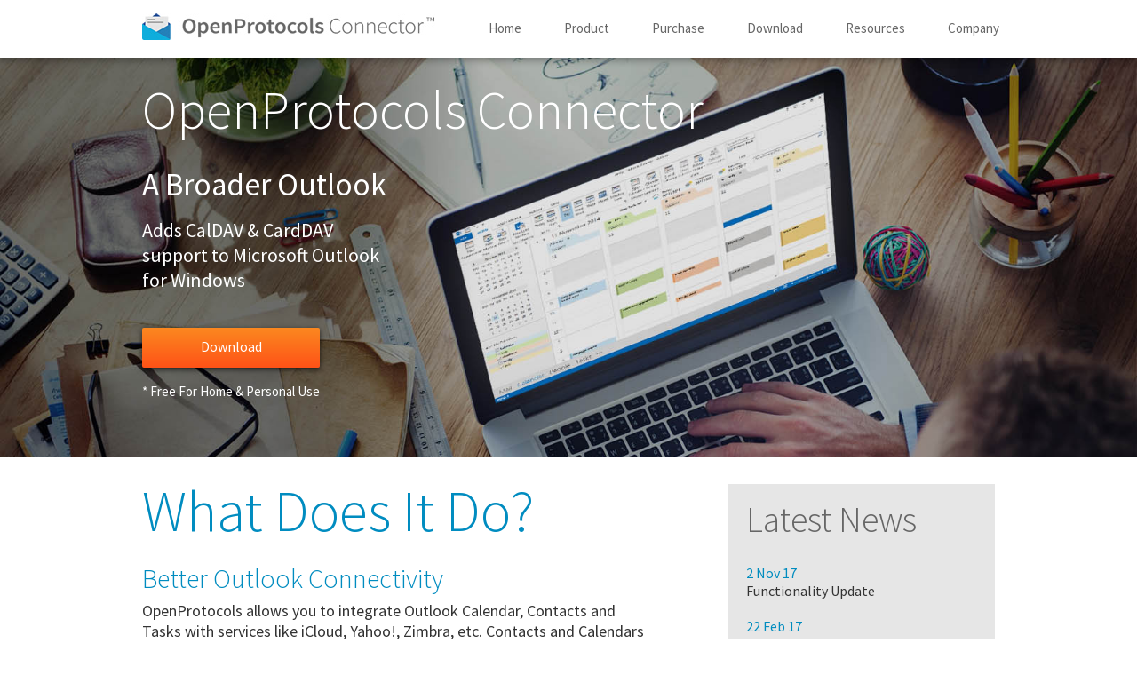

--- FILE ---
content_type: text/html; charset=utf-8
request_url: http://arpdev.com/
body_size: 22029
content:

<!DOCTYPE html>
<html>

    
<head>
    <meta charset="UTF-8">
    <meta name="viewport" content="width=1050" />
	<script src="//ajax.googleapis.com/ajax/libs/jquery/1.11.1/jquery.min.js"></script>
	<link rel="stylesheet" href="/css/main.css" />
	<link rel='stylesheet' type='text/css' href='//fonts.googleapis.com/css?family=Source+Sans+Pro:300,400,600'>
    <link rel="canonical" href="http://www.arpdev.com"/>

    
    <meta name="keywords" content="Microsoft Outloook, CalDAV, CardDAV, Connector, Contacts, Calendar" />
    
    <title>CardDAV & CalDAV Outlook Plugin | OpenProtocols Connector</title>
    
        <meta name="description" content="OpenProtocols Connector – CalDAV & CardDAV Outlook plugin for a broader Outlook. Integrate multiple email clients, calendars, appointments & contacts in 1 place. Free download now." />
    
	<!-- Mobile Site Detection -->
	<link rel="alternate" media="only screen and (max-width: 640px)" href="http://m.arpdev.com">
	<link rel="alternate" media="handheld" href="http://m.arpdev.com" />
	<script type="text/javascript">
	    (function (a, b) { if (/(android|bb\d+|meego).+mobile|avantgo|bada\/|blackberry|blazer|compal|elaine|fennec|hiptop|iemobile|ip(hone|od)|iris|kindle|lge |maemo|midp|mmp|mobile.+firefox|netfront|opera m(ob|in)i|palm( os)?|phone|p(ixi|re)\/|plucker|pocket|psp|series(4|6)0|symbian|treo|up\.(browser|link)|vodafone|wap|windows ce|xda|xiino/i.test(a) || /1207|6310|6590|3gso|4thp|50[1-6]i|770s|802s|a wa|abac|ac(er|oo|s\-)|ai(ko|rn)|al(av|ca|co)|amoi|an(ex|ny|yw)|aptu|ar(ch|go)|as(te|us)|attw|au(di|\-m|r |s )|avan|be(ck|ll|nq)|bi(lb|rd)|bl(ac|az)|br(e|v)w|bumb|bw\-(n|u)|c55\/|capi|ccwa|cdm\-|cell|chtm|cldc|cmd\-|co(mp|nd)|craw|da(it|ll|ng)|dbte|dc\-s|devi|dica|dmob|do(c|p)o|ds(12|\-d)|el(49|ai)|em(l2|ul)|er(ic|k0)|esl8|ez([4-7]0|os|wa|ze)|fetc|fly(\-|_)|g1 u|g560|gene|gf\-5|g\-mo|go(\.w|od)|gr(ad|un)|haie|hcit|hd\-(m|p|t)|hei\-|hi(pt|ta)|hp( i|ip)|hs\-c|ht(c(\-| |_|a|g|p|s|t)|tp)|hu(aw|tc)|i\-(20|go|ma)|i230|iac( |\-|\/)|ibro|idea|ig01|ikom|im1k|inno|ipaq|iris|ja(t|v)a|jbro|jemu|jigs|kddi|keji|kgt( |\/)|klon|kpt |kwc\-|kyo(c|k)|le(no|xi)|lg( g|\/(k|l|u)|50|54|\-[a-w])|libw|lynx|m1\-w|m3ga|m50\/|ma(te|ui|xo)|mc(01|21|ca)|m\-cr|me(rc|ri)|mi(o8|oa|ts)|mmef|mo(01|02|bi|de|do|t(\-| |o|v)|zz)|mt(50|p1|v )|mwbp|mywa|n10[0-2]|n20[2-3]|n30(0|2)|n50(0|2|5)|n7(0(0|1)|10)|ne((c|m)\-|on|tf|wf|wg|wt)|nok(6|i)|nzph|o2im|op(ti|wv)|oran|owg1|p800|pan(a|d|t)|pdxg|pg(13|\-([1-8]|c))|phil|pire|pl(ay|uc)|pn\-2|po(ck|rt|se)|prox|psio|pt\-g|qa\-a|qc(07|12|21|32|60|\-[2-7]|i\-)|qtek|r380|r600|raks|rim9|ro(ve|zo)|s55\/|sa(ge|ma|mm|ms|ny|va)|sc(01|h\-|oo|p\-)|sdk\/|se(c(\-|0|1)|47|mc|nd|ri)|sgh\-|shar|sie(\-|m)|sk\-0|sl(45|id)|sm(al|ar|b3|it|t5)|so(ft|ny)|sp(01|h\-|v\-|v )|sy(01|mb)|t2(18|50)|t6(00|10|18)|ta(gt|lk)|tcl\-|tdg\-|tel(i|m)|tim\-|t\-mo|to(pl|sh)|ts(70|m\-|m3|m5)|tx\-9|up(\.b|g1|si)|utst|v400|v750|veri|vi(rg|te)|vk(40|5[0-3]|\-v)|vm40|voda|vulc|vx(52|53|60|61|70|80|81|83|85|98)|w3c(\-| )|webc|whit|wi(g |nc|nw)|wmlb|wonu|x700|yas\-|your|zeto|zte\-/i.test(a.substr(0, 4))) window.location = b })(navigator.userAgent || navigator.vendor || window.opera, 'http://m.arpdev.com');
	</script>
    

	<!-- JQuery Menu Slider (Superfish) plugin -->
	<script type="text/javascript" src="/scripts/superfish.js"></script>

    
    <!-- Fancybox Lightbox -->
    <script type="text/javascript" src="/scripts/fancybox_v2/jquery.fancybox.pack.js"></script>
    <link rel="stylesheet" type="text/css" href="/scripts/fancybox_v2/jquery.fancybox.css" media="screen" />
    
    <!-- Parallax Scrolling Plugin -->
    <script src="scripts/parallax.min.js"></script>
    

	
<!-- Google tag (gtag.js) -->
<script async src="https://www.googletagmanager.com/gtag/js?id=G-N41LTQLQVP"></script>
<script>
  window.dataLayer = window.dataLayer || [];
  function gtag(){dataLayer.push(arguments);}
  gtag('js', new Date());

  gtag('config', 'G-N41LTQLQVP');
</script>



    <script type="text/javascript">
        $(document).ready(function () {
            //JQuery Menu Slider Pluging Setup
            $('ul.topNav_menu').superfish({
                cssArrows: false,
                animation: { height: 'show' },
                animationOut: { height: 'hide' }
            });
    
            //Lightbox Setup
            $(".lightbox_img").fancybox({
                padding: 10,
                autoScale: false,
                titlePosition: 'outside',
                overlayColor: '#000',
                overlayOpacity: 0.7,
                transitionIn: 'fade',
                transitionOut: 'fade',
                openEffect: 'fade',
                prevEffect: 'fade',
                nextEffect: 'fade'
            });
            $(".lightbox_flv").fancybox({
                padding: 10,
                width: 640,
                height: 480,
                autoScale: false,
                titlePosition: 'outside',
                overlayColor: '#000',
                overlayOpacity: 0.7,
                transitionIn: 'fade',
                transitionOut: 'fade',
                type: 'swf',
                swf: { 'wmode': 'transparent', 'allowfullscreen': 'true' }
            });
            $(".lightbox_youtube").click(function () {
                $.fancybox({
                    padding: 10,
                    width: 640,
                    height: 480,
                    autoScale: false,
                    titlePosition: 'outside',
                    overlayColor: '#000',
                    overlayOpacity: 0.7,
                    transitionIn: 'fade',
                    transitionOut: 'fade',
                    href: this.href.replace(new RegExp("watch\\?v=", "i"), 'v/'),
                    type: 'iframe',
                    swf: { 'wmode': 'transparent', 'allowfullscreen': 'true' }
                });
                return false;
            });
    
        });
	</script>

</head>

<body>
    
<div class="site_top_shell">
    <div class="site_top_shell_inner">
        <div class="site_top site_width">
            <div class="site_top_logo" onclick="location.href='/default.aspx'"><span>CalDAV and CardDAV for Microsoft Outlook</span></div>
            <div class="site_top_nav">
                <ul class="topNav_menu">
                    <li><a href="/default.aspx">Home</a></li>
                    <li><a href="/product.aspx">Product</a>
                        <ul class="topNav_dropDown">
                            <li><a href="/product.aspx">Features</a></li>
                            <li><a href="/technical.aspx">Technical</a></li>
                            <li><a href="/gallery.aspx">Gallery</a></li>
                        </ul>
                    </li>
                    <li><a href="/pricing.aspx">Purchase</a></li>
                    <li><a href="/download.aspx">Download</a></li>
                    <li><a href="/resources.aspx">Resources</a>
                        <ul class="topNav_dropDown" style="width:190px;">
                            <li><a href="/resources.aspx">Documentation</a></li>
                            <li><a href="/faq.aspx">FAQ</a></li>
                            <li><a href="/kb">Knowledge Base</a></li>
                            <li><a href="/CalDAV_CardDAV_library.aspx">CalDAV/CardDAV Library</a></li>
                        </ul>
                    </li>
                    <li style="margin-right:0"><a href="/company.aspx">Company</a>
                        <ul class="topNav_dropDown">
                            <li><a href="/company.aspx">Contact Us</a></li>
                            <li><a href="/feedback.aspx">Feedback</a></li>
                        </ul>
                    </li>
                </ul>
            </div>
        </div>
    </div>
</div>

    <div class="site_banner">
        
        <div class="site_banner_inner home01 parallax-window" data-parallax="scroll" data-speed="0.8" data-image-src="images/home_banner01.jpg" data-position="0">
            <div class="site_banner_body site_width">
                <h1>OpenProtocols Connector</h1>
                <!--<h2 class="top">For Microsoft Outlook&reg;</h2>-->

                <h2 style="font-size:35px;font-weight:400;margin:40px 0 20px 0">A Broader Outlook</h2>
                
                <div class="site_banner_text" style="margin-top:10px;">
                    Adds CalDAV &amp; CardDAV <br />
                    support to Microsoft Outlook <br />
                    for Windows
                    <!-- Access all your mail, contacts, calendar, tasks and files from one central location. -->
                </div>
                
                <a class="bttn orange" href="download.aspx">Download</a>
                
                <div class="footnote">
                    * Free For Home &amp; Personal Use
                </div>
            </div>
        </div>
    </div>

    <div class="site_body_shell">
        
        <div class="site_body site_width" style="padding-bottom:0">
            <div class="body_content_left w600">
                <h2 class="top">What Does It Do?</h2>
                <h5>Better Outlook Connectivity</h5>
                OpenProtocols allows you to integrate Outlook Calendar, Contacts and Tasks with services like iCloud, Yahoo!, Zimbra, etc. 
                Contacts and Calendars can be accessed on your mobile phone or tablet device - and any changes made to these items are not updated in real time. 
                Without OpenProtocols, they are stored only on your local computer (not the messaging service/cloud). 

                <h5>Increased Functionality</h5>
                The OpenProtocols connector unlocks functionality in Outlook allowing integrated scheduling with a wider array of cloud service providers. It also provides additional 
                features like Notes, Free/Busy and Global Address List support.

                <h5>More Features</h5>
                It uses open protocols (like CalDAV and CardDAV) to talk to most leading email servers, and can provide the highest level of Outlook integration.
            </div>

            <div class="body_content_right latestnews">
                <h3>Latest News</h3>
                <span>2 Nov 17</span><br />
                <a class="news" href="/docs/OPReleaseNotes.txt" target="_blank">Functionality Update</a><br /><br />
                <span>22 Feb 17</span><br />
                <a class="news" href="/docs/OPReleaseNotes.txt" target="_blank">Functionality Update</a><br /><br />
                <span>09 Mar 16</span><br />
                <a class="news" href="/docs/OPReleaseNotes.txt" target="_blank">Functionality Update</a><br /><br />
                <span>28 Jan 16</span><br />
                <a class="news" href="/docs/OPReleaseNotes.txt" target="_blank">Minor Release/Update</a><br /><br />
                <span>07 Oct 15</span><br />
                <a class="news" href="/download.aspx" target="_blank">New Beta Available</a><br /><br />
                <span>15 Jul 15</span><br />
                <a class="news" href="/docs/OPReleaseNotes.txt" target="_blank">Minor Release/Update</a><br /><br />
                <span>18 May 15</span><br />
                <a class="news" href="/docs/OPReleaseNotes.txt" target="_blank">Minor Release/Update</a><br /><br />
              
                <!--<a href="" target="_blank" style="float:right;">view all</a>-->
            </div>

            <!--
            <div class="body_content_center" style="float:left;margin-top:50px;">
                <img src="images/home_vendors.jpg" alt="An Outlook plugin that uses open protocols like CalDAV, CardDAV to provide the highest level of Outlook integration." />
            </div>
            -->
        </div>
    </div>

    <div class="site_body_shell">
        <div class="site_body site_width">
            <h4 style="margin:0 0 50px 0;">Compatible Messaging Platforms</h4>
            <ul class="home_platforms">
                <li class="icloud"><a href="technical.aspx#" title="Apple iCloud">Apple iCloud</a></li>
                <li class="atmail"><a href="technical.aspx#PlatformCompatibility" title="Atmail">Atmail</a></li>
                <li class="fastmail"><a href="technical.aspx#PlatformCompatibility" title="FastMail">FastMail</a></li>
                <li class="fruux"><a href="technical.aspx#PlatformCompatibility" title="Fruux">Fruux</a></li>
                <li class="haystack"><a href="technical.aspx#PlatformCompatibility" title="Haystack">Haystack</a></li>
                <li class="icewarp"><a href="technical.aspx#PlatformCompatibility" title="IceWarp">IceWarp</a></li>
                <li class="kerio"><a href="technical.aspx#PlatformCompatibility" title="Kerio">Kerio</a></li>
                <li class="me"><a href="technical.aspx#PlatformCompatibility" title="MailEnable">MailEnable</a></li>
                <li class="mdaemon"><a href="technical.aspx#PlatformCompatibility" title="MDaemon">MDaemon</a></li>
                <li class="oracle"><a href="technical.aspx#PlatformCompatibility" title="Oracle">Oracle</a></li>
                <li class="owncloud"><a href="technical.aspx#PlatformCompatibility" title="OwnCloud">OwnCloud</a></li>
                <li class="radicale"><a href="technical.aspx#PlatformCompatibility" title="Radicale">Radicale</a></li>
                <li class="smartermail"><a href="technical.aspx#PlatformCompatibility" title="SmarterMail">SmarterMail</a></li>
                <li class="synology"><a href="technical.aspx#PlatformCompatibility" title="Synology">Synology</a></li>
                <li class="yahoo"><a href="technical.aspx#PlatformCompatibility" title="Yahoo!">Yahoo!</a></li>
                <li class="zimbra"><a href="technical.aspx#PlatformCompatibility" title="Zimbra">Zimbra</a></li>
            </ul>

            <a class="bttn orange center" href="technical.aspx#PlatformCompatibility" style="width:350px;">Learn More on Platform Compatibility</a>

            <br />
        </div>
    </div>

    <div class="site_body_shell blue">
        <div class="site_body site_width">
            <h2 class="top">Connect Outlook to More Platforms</h2>

            <div class="body_content_left img">
                <a class="lightbox_img home_outlook_accs thmb noborder" href="./images/home_screen_outlook_accs.jpg" title="Outlook&reg; - Side by Side Mail Accounts"></a>
            </div>
            <div class="body_content_right w450">
                The powerful features of Outlook&reg; (integrated Calendar, Contacts, Notes, Tasks, Free/Busy, etc) are available under 
                a single message store that is actually stored on the email server/cloud).
                <br /><br />
                Display your multiple email accounts side-by-side, 
                and you can even <a href="#draganddrop">drag-and-drop files</a> between your accounts.
                
            </div>
        </div>
    </div>

    <div class="site_banner">
        <div class="site_banner_inner home02 parallax-window" data-parallax="scroll" data-speed="0.8" data-image-src="images/home_banner02.jpg" data-position="0">
            <div class="site_banner_body site_width">
                <h2>Highest Level of<br />Outlook&reg; Integration</h2>
                <div class="site_banner_text">
                    <ul>
                        <li>Collaboration items appear under messaging data</li>
                        <li>Drag-and-drop items between mail server platforms</li>
                        <li>Real-time updates of items</li>
                    </ul>
                </div>
                <a class="bttn" href="product.aspx">Learn More</a>
            </div>
        </div>
    </div>
    
    <div class="site_body_shell">
        
        <div class="site_body site_width" id="draganddrop">
            <h2 class="top">Drag &amp; Drop Between Your Accounts</h2>
            
            <div class="body_content_left w450">
                OpenProtocols Connector allows simple drag and drop of items between email systems, with updates being immediate (rather than relying on partial 
                solutions like Outlook&reg; synchronisation add-ins). 
                <br /><br />
                It is a revolution for those people who want to freely be able to migrate data between 
                different messaging and collaboration platforms.
            </div>

            <div class="body_content_right img">
                <a class="lightbox_img home_drag_drop thmb noborder" href="./images/home_screen_outlook_dragndrop.jpg" title="Outlook&reg; - Drag &amp; Drop Between Accounts"></a>
            </div>
        </div>
    </div>

    <div class="site_body_shell green">
        <div class="site_body site_width">
            
            <h2 class="top">Appointment Scheduling &amp; Invites</h2>
            

            <div class="body_content_left drag_drop">
                <a class="lightbox_img home_scheduling thmb noborder" href="./images/home_screen_outlook_scheduling.png" title="Outlook&reg; - Side By Side Calendaring"></a>
            </div>
            <div class="body_content_right w400">
                Calendaring integration is one important advantage of a MAPI solution. You can schedule a meeting with others in the office, and they will 
                receive an invitation in their inbox. They then have the option to deny your invitation, suggest another time that suits them better, or 
                accept. You can then track the responses of the participants you sent invitations to.
                <br /><br />
            </div>
        </div>
    </div>

    <div class="site_body_shell">
        <div class="site_body site_width">
            <h2 class="top">Free &amp; Busy Status</h2>
            When scheduling a meeting with a group of people, it can be difficult to find a time that works for everyone, but the MAPI solution 
            makes it as easy as possible. 
            <br /><br />
            OpenProtocols Connector can communicate with Outlook&reg; to present to you a view of the free and busy status of all the attendees, so 
            you can find a time slot where everyone is free, without having to go through the tedious, frustrating and lengthy process of sending 
            out the invitations, waiting for the responses, suggesting alternative times, and rescheduling repeatedly.
            <br /><br />
        </div>
    </div>

    <div class="site_body_shell lightgrey">
        <div class="site_body site_width cta">
            <h3 class="top">Try It Out</h3>
            Download and try the OpenProtocols Connector now!
            <br /><br />
            <h4 class="bttn_heading"><a class="bttn orange" href="download.aspx">Download</a></h4>
            <h4 class="bttn_heading"><a class="bttn" href="technical.aspx#PlatformCompatibility">Technical</a></h4>
            <h4 class="bttn_heading"><a class="bttn" href="faq.aspx">FAQ</a></h4>
            <br /><br />
            
            <div class="foot_note">
                <b>*</b> Microsoft, Outlook, Exchange and Windows are either registered trademarks or trademarks of Microsoft Corporation <br />
                in the United States and/or other countries.
                <br />
            </div>
        </div>
    </div>

    
<div class="site_foot_shell">
    <div class="site_foot site_width">

        <div class="site_foot_top">
            <div class="site_foot_nav">
                <ul>
                    <li><a href="/default.aspx">Home</a></li>
                    <li><a href="/product.aspx">Product</a></li>
                    <li><a href="/pricing.aspx">Pricing</a></li>
                    <li><a href="/download.aspx">Download</a></li>
                    <li><a href="/resources.aspx">Support</a></li>
                    <li><a href="/company.aspx">Company</a></li>
                </ul>
            </div>
            <div class="site_foot_follow">
                <!--
                <a class="foot_follow linkedin" title="LinkedIn" href="http://www.linkedin.com/company/arpdev?trk=copro_tab" target="_blank"><span>LinkedIn</span></a>
                <a class="foot_follow rss" title="RSS" href="http://www.arpdev.com/rss/" target="_blank"><span>RSS</span></a>
                <a class="foot_follow twitter" title="Twitter" href="http://twitter.com/arpdev" target="_blank"><span>Twitter</span></a>
                -->
                <a class="foot_follow blogger" title="Blogger" href="http://carddav-caldav-eas-syncml.blogspot.com/" target="_blank"><span>Blogger</span></a>
                <a class="foot_follow linkedin" title="LinkedIn" href="https://www.linkedin.com/company/arpdev-pty-ltd" target="_blank"><span>LinkedIn</span></a>
                <a class="foot_follow googleplus" title="Google+" href="https://plus.google.com/u/0/104009296278251390568/posts" target="_blank"><span>Google+</span></a>
                <a class="foot_follow twitter" title="Twitter" href="http://twitter.com/arpdev" target="_blank"><span>Twitter</span></a>
            </div>
        </div>
        <div class="site_foot_bot">
            <div class="site_foot_logo"></div>
            <div class="site_foot_copyright">
                <a href="/disclaimer.aspx">Disclaimer</a> &nbsp;&nbsp;|&nbsp;&nbsp; 
                <a href="/privacy.aspx">Privacy</a> &nbsp;&nbsp;|&nbsp;&nbsp;
                <a href="/refund_policy.aspx">Refund Policy</a> &nbsp;&nbsp;|&nbsp;&nbsp;
                &copy; 2017 ARPDev Pty. Ltd.
            </div>
        </div>
    </div>
</div>

</body>
</html>

--- FILE ---
content_type: text/css
request_url: http://arpdev.com/css/main.css
body_size: 34284
content:
@charset "utf-8";
/* CSS Document */

body, html              {width:100%;height:100%;margin:0;padding:0;font-family:'Source Sans Pro', sans-serif;font-size:18px;color:#333;}
h1, h2                  {margin:0;padding:0;margin-bottom:30px;line-height:95%;}
h3, h4, h5              {margin:0;padding:0;margin-bottom:30px;line-height:100%;}
h1                      {font-size:65px;font-weight:300;color:#008CC0;}
h2                      {font-size:65px;font-weight:300;color:#008CC0;margin-top:40px;}
h3                      {font-size:50px;font-weight:300;color:#008CC0;margin-top:40px;}
h4                      {font-size:40px;font-weight:300;color:#008CC0;margin-top:40px;}
h5                      {font-size:30px;font-weight:300;color:#008CC0;margin-top:40px;margin:20px 0 10px 0;}
h1.top, h2.top, h3.top, h4.top, h5.top {margin-top:0;}
h1.green, h2.green, h3.green, h4.green      {color:#657900 !important;}
h1.yellow, h2.yellow, h3.yellow, h4.yellow  {color:#E0B91E !important;}
h1.orange, h2.orange, h3.orange, h4.orange  {color:#FB8820 !important;}

a, a:visited            {text-decoration:none;color:#008CC0;}
a:hover                 {text-decoration:none;color:#89CAE2;}
p                       {margin:0;padding:0;line-height:130%;-webkit-margin-before:0px;-webkit-margin-after:0px;margin-bottom:28px !important;font-size:18px !important;}

div, input, textarea, img, .bttn  {box-sizing:border-box;-moz-box-sizing:border-box;-webkit-box-sizing:border-box;-webkit-text-size-adjust:100%;-moz-text-size-adjust:100%;-ms-text-size-adjust:100%;text-size-adjust:100%;}

input, textarea, select {width:100%;font-family:'Source Sans Pro', sans-serif;font-size:15px;margin:0;padding:0;padding:10px;background:#F0F0F0;border:1px solid #969696;color:#666;}
form:focus, input:focus, textarea:focus, select:focus {outline:none;background:#FFFCF2;}
select                  {}
textarea                {}
input[type="radio"]     {width:16px;vertical-align:middle;margin:3px 8px 3px 0;background:none;border:0;}
input[type="checkbox"]  {width:16px;vertical-align:middle;margin:2px 8px 3px 0;background:none;border:0;}
label                   {display:block;}
label.clickable         {cursor:pointer;}

ul, ol                  {margin:0;padding:0;margin-left:60px;}
ul li                   {margin:0;padding:0;padding:5px 0;list-style-type:circle;}
ol li                   {margin:0;padding:0;padding:5px 0px;list-style-type:decimal;}

.hr                     {width:100%;border-bottom:1px solid #ccc;margin:20px 0;}

.faq                    {margin-left:0;}
.faq li                 {list-style-type:none;padding:0 0 20px 35px}
.faq li.Q               {background:url(../images/icon_q.png) no-repeat 0 1px;color:#008CBF;font-weight:600;}
.faq li.A               {background:url(../images/icon_a.png) no-repeat 0 1px;}
.faq li h2              {margin:0;padding:0;font-size:18px;font-weight:600;color:#008CBF;padding:3px 0;}

.site_width             {width:1000px;margin-left:auto;margin-right:auto;padding:0 20px;}
.site_top_shell         {width:100%;min-width:1000px;height:65px;background:#fff;}
.site_top_shell_inner   {width:100%;min-width:1000px;height:65px;background:#fff;position:absolute;top:0;z-index:10000;
                         box-shadow:0 3px 8px rgba(0,0,0,.3);-webkit-box-shadow:0 3px 8px rgba(0,0,0,.3);-moz-box-shadow:0 3px 8px rgba(0,0,0,.3);
                        }
.site_top_logo          {float:left;width:330px;height:30px;background:url(../images/top_logo.jpg) no-repeat;margin-top:15px;cursor:pointer;}
.site_top_logo span     {position:absolute;top:-1000px;font-size:0;}

.site_top_nav           {float:left;width:630px;height:65px;text-align:right;}

/*lvl 1*/
.topNav_menu            {position:relative;list-style-type:none;font-size:15px;color:#666;height:65px;white-space:nowrap;overflow:visible !important;z-index:20001;}
.topNav_menu li         {position:relative;display:inline-block;height:65px;margin-right:45px;overflow:visible !important;}
.topNav_menu > li       {display:inline;}
.topNav_menu a,         .topNav_menu a:visited {text-decoration:none;color:#666;display:inline-block;padding-top:22px;height:43px;transition:color .3s;-webkit-transition:color .3s;-moz-transition:color .3s;color:#666;}
.topNav_menu a:hover    {text-decoration:none;transition:color .3s;-webkit-transition:color .3s;-moz-transition:color .3s;color:#008CC1;}

/*lvl 2*/
.topNav_dropDown        {position:absolute;left:0;padding:0;margin:0;width:170px;background:#fff;margin-left:-20px;text-align:left;white-space:nowrap;z-index:2002;display:none;
                         box-shadow:0 6px 8px rgba(0,0,0,.3);-webkit-box-shadow:0 6px 8px rgba(0,0,0,.3);-moz-box-shadow:0 6px 8px rgba(0,0,0,.3);}
.topNav_dropDown li     {padding:0;margin:0;display:block !important;height:auto !important;margin-right:0;}
.topNav_dropDown a,     .topNav_dropDown a:visited {display:block !important;height:auto !important;padding:10px 20px 10px 20px;text-decoration:none;}
.topNav_dropDown a:hover {text-decoration:none;color:#666;background:#FFDC73;}
.topNav_menu > li:last-child > .topNav_dropDown {right:0 !important;left:auto !important;}


.site_foot_shell                {width:100%;min-width:1000px;height:280px;background:#fff;z-index:10000;
                                 box-shadow:0 -3px 8px rgba(0,0,0,.3);-webkit-box-shadow:0 -3px 8px rgba(0,0,0,.3);-moz-box-shadow:0 -3px 8px rgba(0,0,0,.3);
                                }
.site_foot                      {}
.site_foot_top                  {width:100%;height:200px;}
.site_foot_bot                  {width:100%;height:80px;}
.site_foot_nav                  {float:left;width:740px;height:100px;font-size:18px;margin-top:22px;}
.site_foot_nav ul               {margin:0;padding:0;list-style-type:none;color:#666;width:100%;height:65px;}
.site_foot_nav li               {display:inline-block;height:65px;margin-right:50px;}
.site_foot_nav li a,            .site_foot_nav li a:visited {text-decoration:none;display:block;padding-top:22px;height:43px;color:#666;
                                 transition:color .3s;
                                 -webkit-transition:color .3s;
                                 -moz-transition:color .3s;
                                 color:#666;
                                }
.site_foot_nav li a:hover       {text-decoration:none;color:#008CC1;
                                 transition:color .3s;
                                 -webkit-transition:color .3s;
                                 -moz-transition:color .3s;
                                 color:#008CC1;
                                }
.site_foot_follow               {float:left;width:220px;height:100px;margin-top:50px;}
.site_foot_logo                 {float:left;width:470px;height:50px;background:url(../images/foot_logo.jpg) no-repeat;}
.site_foot_copyright            {float:right;width:490px;height:50px;text-align:right;font-size:13px;margin-top:22px;}
.site_foot_copyright a,         .site_foot_copyright a:visited {text-decoration:none;color:#333;}
.site_foot_copyright a:hover    {text-decoration:none;color:#008CC0;}
.foot_follow                    {float:right;width:30px;height:30px;margin-left:20px;background:url(../images/foot_follow.png) no-repeat;overflow:hidden;}
.foot_follow span               {position:absolute;right:10000px;font-size:0;}
.foot_follow.googleplus         {background-position:-90px 0;}
.foot_follow.googleplus:hover   {background-position:-90px -30px;}
.foot_follow.linkedin           {background-position:-60px 0;}
.foot_follow.linkedin:hover     {background-position:-60px -30px;}
.foot_follow.rss                {background-position:-30px 0;}
.foot_follow.rss:hover          {background-position:-30px -30px;}
.foot_follow.twitter            {background-position:0 0;}
.foot_follow.twitter:hover      {background-position:0 -30px;}
.foot_follow.blogger            {background-position:-120px 0;}
.foot_follow.blogger:hover      {background-position:-120px -30px;}

.site_banner        {width:100%;min-width:1000px;height:450px;overflow:hidden;}
.site_banner_inner  {width:100%;height:100%;}
.site_banner_body   {height:420px;font-size:22px;padding-top:30px;}
.site_banner_text   {width:300px;margin:30px 0 40px 0;}
.site_banner .footnote {font-size:15px;margin-top:10px;color:#fff !important;}
.site_banner h1     {font-size:60px;font-weight:300;color:#fff;margin-top:0;margin-bottom:10px;}
.site_banner h2     {font-size:60px;font-weight:300;color:#fff;margin-top:0;margin-bottom:10px;}
.site_banner.home02 {background:url(../images/home_banner02.jpg) no-repeat;color:#fff;}
.site_banner.home01 .site_banner_body {padding-top:50px;}
.site_banner ul     {margin-left:24px;}
.site_banner_inner.home02 h2    {line-height:100%;}
.site_banner_inner.home02 .site_banner_text {width:550px;}

.site_body_shell            {max-height:100000px;min-width:1000px;}
.site_body_shell.blue       {background:#008CC0;color:#fff;}
.site_body_shell.green      {background:#657900;color:#fff;}
.site_body_shell.lightgrey  {background:#E6E6E6;}
.site_body_shell.yellow     {background:#FFDC73;}
.site_body_shell.orange     {background:#F2B04B;color:#000;}
.site_body_shell.blue h1,   .site_body_shell.blue h2, .site_body_shell.blue h3, .site_body_shell.green h1, .site_body_shell.green h2, .site_body_shell.green h3 {color:#fff;}
.site_body_shell.orange h1, .site_body_shell.orange h2, .site_body_shell.orange h3 {color:#000;}
.site_body_shell.green h3   {color:#DFB81E !important;}
.site_body_shell.blue a,    .site_body_shell.blue a:visited, .site_body_shell .anchor {color:#F2B04B;}
.site_body_shell.blue a:hover, .site_body_shell .anchor:hover {color:#FFDC73;}
.site_body                  {padding-top:30px;padding-bottom:40px;}
.site_body.min_height       {min-height:650px;}
.site_body:before,          .site_body:after {content:"";display:table;}
.site_body:after            {clear:both;}
.body_content_left          {float:left;margin:0 60px 30px 0;}
.body_content_right         {float:left;margin:0 0 30px 0;}
.body_content_center        {width:100%;margin:0 0 30px 0;text-align:center;}
.site_body img              {transition:opacity .3s ease-out;-webkit-transition:opacity .3s ease-out;-moz-transition:opacity .3s ease-out;opacity:1;-moz-opacity:1;-webkit-opacity:1;-khtml-opacity:1;}
.site_body img:hover        {transition:opacity .3s ease-out;-webkit-transition:opacity .3s ease-out;-moz-transition:opacity .3s ease-out;opacity:.8;-moz-opacity:.8;-webkit-opacity:.8;-khtml-opacity:.8;}

.img                        {width:450px;height:286px;}
.w450                       {width:440px;}
.w400                       {width:400px;}
.w600                       {width:580px;margin-right:80px;}
.latestnews                 {width:300px;min-height:300px;background:#E6E6E6;font-size:16px;color:#333;padding:20px;}
.latestnews h3              {font-size:40px;color:#666;margin:0 0 30px 0;}
.latestnews span            {color:#008CBF;}
.latestnews .news           {color:#333;}
.latestnews .news:hover     {color:#008CBF;}
.cta                        {text-align:center;padding-bottom:70px;}
.cta h3                     {font-size:65px;font-weight:300;}
.drag_drop                  {width:500px;height:292px;}
.clear                      {clear:both;}
.center                     {text-align:center;}
.container_center           {width:100%;text-align:center;}
.link                       {transition:opacity .3s ease-out;-webkit-transition:opacity .3s ease-out;-moz-transition:opacity .3s ease-out;opacity:1;-moz-opacity:1;-webkit-opacity:1;-khtml-opacity:1;cursor:pointer;}
.link:hover                 {transition:opacity .3s ease-out;-webkit-transition:opacity .3s ease-out;-moz-transition:opacity .3s ease-out;opacity:0.5;-moz-opacity:0.5;-webkit-opacity:0.7;-khtml-opacity:0.5;}
span.anchor                 {cursor:pointer;color:#008CC0;}

.bttn                       {display:inline-block;text-decoration:none;text-align:center;min-width:200px;height:45px;font-size:16px !important;padding:11px 40px;margin:0 7px 7px 0;color:#fff !important;cursor:pointer;
                             border-radius:2px;-webkit-border-radius:2px;-moz-border-radius:2px;
                             box-shadow:0px 2px 6px 0px rgba(0,0,0,0.7);-webkit-box-shadow:0px 2px 6px 0px rgba(0,0,0,0.7);-moz-box-shadow:0px 2px 6px 0px rgba(0,0,0,0.7);
                             transition:opacity .3s ease-out;
                             -webkit-transition:opacity .3s ease-out;
                             -moz-transition:opacity .3s ease-out;
                             opacity:1;-moz-opacity:1;-webkit-opacity:1;-khtml-opacity:1;
                             background:linear-gradient(top, #0099D2, #007AA8); /* W3C */
                             background:-moz-linear-gradient(top, #0099D2, #007AA8); /* FF3.6+ */
                             background:-webkit-linear-gradient(top, #0099D2, #007AA8); /* Chrome10+,Safari5.1+ */
                             background:-webkit-gradient(linear, 0% 0%, 0% 100%, from(#0099D2), to(#007AA8)); /* Chrome,Safari4+ */
                             background:-ms-linear-gradient(top, #0099D2, #007AA8); /* IE10+ */
                             background:-o-linear-gradient(top, #0099D2, #007AA8); /* Opera 11.10+ */
                             filter:progid:DXImageTransform.Microsoft.gradient(startColorstr='#0099D2', endColorstr='#007AA8', GradientType=0); /* IE7-9 */
                             _background:#007AA8; /* IE 6 */
                            }
.bttn:hover                 {color:#fff !important;
                             text-decoration:none;
                             transition:opacity .3s ease-out;
                             -webkit-transition:opacity .3s ease-out;
                             -moz-transition:opacity .3s ease-out;
                             opacity:0.7;-moz-opacity:0.7;-webkit-opacity:0.7;-khtml-opacity:0.7;
                            }
.bttn.small                 {font-size:13px !important;height:41px;min-width:100px;padding:11px 20px 9px 20px;margin:5px;}
.bttn.center                {display:block;margin:auto;width:200px;}
.bttn.orange                {color:#fff !important;
                             background:linear-gradient(top, #FB8820, #FF5217); /* W3C */
                             background:-moz-linear-gradient(top, #FB8820, #FF5217); /* FF3.6+ */
                             background:-webkit-linear-gradient(top, #FB8820, #FF5217); /* Chrome10+,Safari5.1+ */
                             background:-webkit-gradient(linear, 0% 0%, 0% 100%, from(#FB8820), to(#FF5217)); /* Chrome,Safari4+ */
                             background:-ms-linear-gradient(top, #FB8820, #FF5217); /* IE10+ */
                             background:-o-linear-gradient(top, #FB8820, #FF5217); /* Opera 11.10+ */
                             filter:progid:DXImageTransform.Microsoft.gradient(startColorstr='#FB8820', endColorstr='#FF5217', GradientType=0); /* IE7-9 */
                             _background:#FF5217; /* IE 6 */
                            }
h3.bttn_heading, h4.bttn_heading                {display:inline-block;margin:0 !important;padding:0 !important;font-size:16px !important;font-weight:normal !important;}
h3.bttn_heading .bttn, h4.bttn_heading .bttn    {padding:12px 40px !important;margin:0 2px 5px 2px !important;}

a.thmb                      {display:block;border:0;width:450px;height:310px;transition:opacity .3s ease-out;-webkit-transition:opacity .3s ease-out;-moz-transition:opacity .3s ease-out;opacity:1;-moz-opacity:1;-webkit-opacity:1;-khtml-opacity:1;}
a.thmb:hover                {border:10px solid #B2DCEC;transition:opacity .3s ease-out;-webkit-transition:opacity .3s ease-out;-moz-transition:opacity .3s ease-out;opacity:.8;-moz-opacity:.8;-webkit-opacity:.8;-khtml-opacity:.8;}
a.thmb.noborder             {border:0;}
a.thmb.white                {border-color:#fff !important;}
a.thmb.white:hover          {border-color:#FFC926 !important;}

.home_outlook_accs          {height:330px !important;background:url(../images/home_screen_sprites.png) no-repeat 0 0;}
.home_drag_drop             {background:url(../images/home_screen_sprites.png) no-repeat 0 -330px;}
.home_scheduling            {width:500px !important;background:url(../images/home_screen_sprites.png) no-repeat 0 -640px;}

ul.home_platforms               {width:1000px;list-style-type:none;margin:0;padding:0;}
ul.home_platforms li            {display:inline-block;width:100px;height:52px;list-style-type:none;padding:0;margin:0 39px 40px 0;
                                 background:url(../images/home_platforms_sprite.png) no-repeat;
                                 transition:opacity .3s ease-out;
                                 azimuth`:opacity .3s ease-out;
                                 -moz-transition:opacity .3s ease-out;
                                 opacity:1;-moz-opacity:1;-webkit-opacity:1;-khtml-opacity:1;
                                }
ul.home_platforms li:hover      {cursor:pointer;transition:opacity .3s ease-out;
                                 azimuth`:opacity .3s ease-out;
                                 -moz-transition:opacity .3s ease-out;
                                 opacity:0.7;-moz-opacity:0.7;-webkit-opacity:0.7;-khtml-opacity:0.7;
                                }
ul.home_platforms li:nth-child(7),
ul.home_platforms li:nth-child(14),
ul.home_platforms li:nth-child(21), 
ul.home_platforms li:nth-child(28),
ul.home_platforms li:nth-child(35)  {margin-right:0;}
ul.home_platforms li.icloud         {background-position:0px 0px;}
ul.home_platforms li.yahoo          {background-position:0px -52px;}
ul.home_platforms li.zimbra         {background-position:0px -104px;}
ul.home_platforms li.fruux          {background-position:0px -156px;}
ul.home_platforms li.me             {background-position:0px -208px;}
ul.home_platforms li.atmail         {background-position:0px -260px;}
ul.home_platforms li.fastmail       {background-position:0px -312px;}
ul.home_platforms li.icewarp        {background-position:0px -364px;}
ul.home_platforms li.kerio          {background-position:0px -416px;}
ul.home_platforms li.smartermail    {background-position:0px -468px;}
ul.home_platforms li.synology       {background-position:0px -520px;}
ul.home_platforms li.radicale       {background-position:0px -572px;}
ul.home_platforms li.owncloud       {background-position:0px -624px;}
ul.home_platforms li.haystack       {background-position:0px -676px;}
ul.home_platforms li.fullcontact    {background-position:0px -728px;}
ul.home_platforms li.oracle         {background-position:0px -780px;}
ul.home_platforms li.mdaemon		{background-position:0px -832px;}

ul.home_platforms li a, ul.home_platforms li a:visited, ul.home_platforms li a:hover {text-decoration:none;display:block;width:100px;height:52px;font-size:0;}



.panel_download             {float:left;width:460px;margin:50px 40px 50px 0;padding:30px;background:#fff;color:#333;text-align:center;}
.panel_download h3          {font-size:37px;font-weight:300;color:#008CC0 !important;margin-top:0;margin-bottom:40px;line-height:120%;}
.panel_download.center      {float:none;margin:50px auto;}
.panel_download:before,     .panel_download:after {content:"";display:table;}
.panel_download:after       {clear:both;}
.panel_download .footnote   {font-size:15px;margin-top:40px;}

.panel_pricing              {float:left;width:460px;margin:50px 40px 50px 0;padding:30px;background:#fff;color:#008CC0;font-size:22px;text-align:center;}
.panel_pricing h2, .panel_pricing h3 {font-size:35px;font-weight:300;color:#008CC0 !important;margin-top:0;margin-bottom:20px;line-height:120%;}
.panel_pricing.center       {float:none;margin:50px auto;}
.panel_pricing:before,      .panel_pricing:after {content:"";display:table;}
.panel_pricing:after        {clear:both;}
.panel_pricing .footnote    {font-size:15px;margin-top:40px;}
.panel_pricing .price       {font-size:65px;font-weight:300;}
.panel_pricing .currency    {font-size:35px;font-weight:300;}

.product_advantages_shell           {float:left;width:100%;text-align:center;margin-top:30px;}
.product_advantages_shell:before,   .product_advantages_shell:after {content:"";display:table;}
.product_advantages_shell:after     {clear:both;}
.product_advantages                 {float:left;width:300px;height:300px;background:#fff;color:#333;padding:20px;margin:0 30px 30px 0;text-align:center;}
.product_advantages h2, .product_advantages h3  {font-size:25px;color:#008CC0 !important;margin-top:0;line-height:120%;}
.product_advantages_icon            {width:64px;height:64px;margin:0 auto 20px auto;background:url(../images/icon_advantages.png) no-repeat;}
.product_advantages_icon.cal        {background-position:   0px 0;}
.product_advantages_icon.folder     {background-position: -64px 0;}
.product_advantages_icon.update     {background-position:-128px 0;}
.product_advantages_icon.mail       {background-position:-192px 0;}
.product_advantages_icon.drag       {background-position:-256px 0;}
.product_advantages_icon.tick       {background-position:-320px 0;}
.product_advantages_icon.doc        {background-position:-384px 0;}
.product_advantages_icon.download   {background-position:-448px 0;}
.product_advantages_icon.info       {background-position:-512px 0;}
.product_advantages_icon.question   {background-position:-576px 0;}
.product_advantages_icon.cloud      {background-position:-640px 0;}
.product_advantages_icon.pdf        {background-position:-704px 0;}
.product_advantages_icon.zip        {background-position:-768px 0;}

.product_2col               {float:left;width:465px;min-height:130px;background:#fff;padding:30px;margin:0 30px 30px 0;text-align:left;overflow:hidden;}
.product_2col:before,       .product_2col:after {content:"";display:table;}
.product_2col:after         {clear:both;}
.product_2col_icon          {float:left;width:64px;height:64px;background:url(../images/icon_advantages.png) no-repeat -320px 0;margin-right:30px;}
.product_2col_icon.download {background-position:-448px 0;}
.product_2col_icon.doc      {background-position:-384px 0;}
.product_2col_txt           {float:left;width:310px;min-height:70px;color:#999;white-space:normal;word-break:break-word;}
.product_2col_txt h3        {font-size:25px;color:#000;margin:0;padding:0;margin-bottom:10px;}
.product_2col_txt h4        {font-size:20px;color:#008CC0 !important;margin:0;padding:0;}

.product_1col               {display:inline-block;width:840px;min-height:115px;background:#fff;padding:30px;margin-bottom:10px;text-align:left;overflow:hidden;}
.product_1col_ol            {float:left;width:64px;height:64px;background:url(../images/icon_ol.jpg) no-repeat;margin-right:30px;}
.product_1col_ol.one        {background-position:0 0;}
.product_1col_ol.two        {background-position:-64px 0;}
.product_1col_ol.three      {background-position:-128px 0;}
.product_1col_icon          {float:left;width:64px;height:64px;background:url(../images/icon_advantages.png) no-repeat -320px 0;margin-right:30px;}
.product_1col_icon.download {background-position:-448px 0;}
.product_1col_icon.doc      {background-position:-384px 0;}
.product_1col_txt           {float:left;width:660px;color:#333;}
.product_1col_txt h3        {font-size:25px;color:#000;margin:0;padding:0;margin-bottom:10px;}
.product_1col_txt h4        {font-size:20px;color:#008CC0;margin:0;padding:0;margin-top:20px;}

.product_resource           {float:left;width:465px;height:130px;background:#fff;font-size:16px;padding:30px;margin:0 30px 30px 0;text-align:left;overflow:hidden;}
.product_resource:before, .product_resource:after {content:"";display:table;}
.product_resource:after     {clear:both;}
.product_resource h3        {font-size:22px;font-weight:600;color:#777 !important;margin:0 0 10px 0 !important;}
.product_resource_icon      {float:left;width:64px;height:64px;margin-right:30px;}
.product_resource_icon.pdf  {background:url(../images/icon_advantages.png) no-repeat -704px 0;}
.product_resource_icon.zip  {background:url(../images/icon_advantages.png) no-repeat -768px 0;}

.product_resource_txt       {float:left;width:310px;height:70px;}

.table_specs            {width:100%;table-layout:fixed;color:#000;border:0;border-collapse:collapse;margin:0;padding:0;font-size:14px;border-left:2px solid #657900;}
.table_specs thead td   {background:#657900;color:#fff;font-size:23px;vertical-align:middle;}
.table_specs thead h3   {font-size:14px;font-weight:bold;color:#fff;margin:0;padding:0;}
.table_specs td         {background:#fff;padding:10px 15px;vertical-align:top;border-right:2px solid #657900;border-bottom:2px solid #657900;overflow:hidden;}
.table_specs span       {display:block;width:20px;height:20px;margin:0 auto;}
.table_specs span.tick  {background:url(../images/icon_tick.png) no-repeat;}
.table_specs span.cross {background:url(../images/icon_cross.png) no-repeat;}
.table_specs span.question {background:url(../images/icon_question.png) no-repeat;}
.table_specs span.na    {background:url(../images/icon_na.png) no-repeat;}

.table_pricing              {width:100%;table-layout:fixed;color:#008CC1;border:0;border-collapse:collapse;margin:0;padding:0;font-size:18px;border-top:2px solid #A8E7FF;border-left:2px solid #A8E7FF;}
.table_pricing thead td     {background:#444;color:#fff;font-size:23px;vertical-align:middle;}
.table_pricing thead h3     {font-size:16px;font-weight:bold;color:#fff;margin:0;padding:0;}
.table_pricing td           {background:#fff;padding:10px 15px;vertical-align:top;border-right:2px solid #A8E7FF;border-bottom:2px solid #A8E7FF;overflow:hidden;}
.table_pricing a, .table_pricing a:visited {color:#FB831F !important;}
.table_pricing a:hover      {color:#F2B04B !important;}

.foot_note              {width:100%;text-align:center;font-style:italic;color:#666;font-size:15px;margin:80px 0 20px 0;}

.purchase_panel         {width:720px;margin:0 auto 40px auto;background:#fff;padding:30px;}
.purchase_panel h1, .purchase_panel h2, .purchase_panel h3, .purchase_panel h4 {margin-top:0;}
.purchase_panel h2      {font-size:27px;color:#008CC0 !important;}
.purchase_table         {table-layout:fixed;width:100%;}
.purchase_table td      {vertical-align:middle;padding:3px 20px 3px 0;}
.purchase_table .label  {width:200px;}
.purchase_table .label span {color:#008CBF;font-size:25px;padding-left:3px;}
.purchase_table .top    {vertical-align:top;}
.purchase_table_gap     {width:100%;height:35px;}
.purchase_table .note   {font-size:14px;color:#666;}
.purchase_table .note span {color:#008CBF;font-size:20px;}
.purchase_table .description {font-size:16px;}
.purchase_table .textarea {height:150px;}
.bttn_paypal            {display:block;width:150px;height:52px;background:url(../images/bttn_paypal.gif) no-repeat;margin:0 auto;}
.purchase_panel .footnote   {font-size:16px;}
.purchase_panel.validation_error h2     {color:#FF550D;}
.purchase_panel.validation_error ul     {color:#FF550D;}

.gallery_item               {float:left;width:100%;background:#fff;min-height:263px;padding:30px;margin-bottom:20px;}
.gallery_vid_thmb           {position:relative;float:left;width:272px;height:205px;margin-right:30px;background:#ccc;border:1px solid #ccc;}
.gallery_vid_thmb a         {display:block;width:270px;height:203px;}
.gallery_vid_thmb a.vid_fruux   {background:url(../images/vid_thmb_fruux.jpg) no-repeat;}
.gallery_vid_thmb a.vid_icloud  {background:url(../images/vid_thmb_icloud.jpg) no-repeat;}
.gallery_vid_thmb a.vid_yahoo   {background:url(../images/vid_thmb_yahoo.jpg) no-repeat;}
.gallery_vid_thmb a.vid_atmail  {background:url(../images/vid_thmb_atmail.jpg) no-repeat;}
.gallery_vid_thmb a.vid_icewarp {background:url(../images/vid_thmb_icewarp.jpg) no-repeat;}
.gallery_vid_bttn           {position:absolute;top:0;left:0;width:270px;height:203px;background:url(../images/vid_thmb_hover.png) no-repeat -1000px 0;}
.gallery_vid_bttn:hover     {background-position:0 0;cursor:pointer;}
.gallery_vid_bttn_comingsoon        {position:absolute;top:0;left:0;width:270px;height:203px;background:url(../images/vid_thmb_hover_comingsoon.png) no-repeat -1000px 0;}
.gallery_vid_bttn_comingsoon:hover  {background-position:0 0;cursor:pointer;}
.gallery_vid_description    {float:left;width:598px;min-height:203px;font-size:18px;}
.gallery_vid_description h3 {font-size:35px;color:#008CBF;margin:0 0 20px 0;}

.gallery_pic_shell          {float:left;width:100%;text-align:left;}
.gallery_pic_shell:before,  .gallery_pic_shell:after {content:"";display:table;}
.gallery_pic_shell:after    {clear:both;}
.gallery_pic                {float:left;width:300px;height:390px;background:#fff;font-size:16px;color:#333;padding:20px;margin:0 30px 30px 0;overflow:hidden;}
.gallery_pic h3             {font-size:30px;color:#008CC0 !important;margin:10px 0;line-height:110%;}
.gallery_pic a              {position:relative;display:block;width:260px;height:171px;}
.gallery_pic img            {border:1px solid #ccc;}
.gallery_pic img:hover      {}
.gallery_pic .icon_zoom     {position:absolute;bottom:7px;right:2px;width:24px;height:24px;background:url(../images/icon_img_zoom.png) no-repeat;}

.borderless_tabs                {margin:0;padding:0;width:100%;height:54px;padding-top:6px;font-size:18px;color:#333;border-bottom:1px solid #999;_border-bottom:1px solid #fff;overflow:visible;white-space:nowrap;}
.borderless_tabs li             {margin:0;padding:0;list-style-type:none;float:left;height:49px;min-width:200px;border:1px solid transparent;text-align:center;padding:15px 30px 15px 30px;white-space:nowrap;}
.borderless_tabs li:hover       {color:#999;cursor:pointer;}
.borderless_tabs li.selected    {color:#333;height:24px;background:#E6E6E6;border:1px solid #999;border-bottom:0px;}
.borderless_tabs li h2          {margin:0;padding:0;font-size:18px;color:#333;font-weight:normal;padding-top:2px;}

.smapleCode_shell           {width:700px;margin:0 auto;font-family:monospace;font-size:14px;}
.sampleCode                 {width:100%;max-height:200px;overflow:auto;margin:0;padding:0;padding:20px;}
.sampleCode.code            {color:#fff;background:#333;border:1px solid #999;}
.sampleCode.msg             {color:#008CC0;background:#FFFFDF;border:1px solid #999;}
.sampleCode.note            {color:#008CC0;background:#EAF4FB;border:1px solid #999;margin-bottom:20px;}
.sampleCode_bttns           {width:100%;margin:5px 0px 20px 0px;font-family:'Source Sans Pro', sans-serif;font-size:11px !important;}
.sampleCode_bttns ul        {width:100%;margin:0 !important;padding:0 !important;}
.sampleCode_bttns li        {float:right !important;display:inline !important;background:none !important;background:#E6E6E6 !important;border:1px solid #999 !important;color:#000 !important;text-align:center !important;margin:0 !important;padding:0 !important;margin-left:5px !important;padding:1px 3px 2px 3px !important;cursor:pointer !important;}
.sampleCode_bttns li:hover  {background:#fff !important;border:1px solid #BEBEBE;color:#666;}

.kb_item        {width:100%;background:#fff;padding:30px;font-size:18px;margin-bottom:20px;}
.kb_item h2, .kb_item h3    {font-size:23px;font-weight:normal;color:#008CBF;margin:0 0 20px 0;}
.kb_item_url    {width:100%;display:inline-block;color:#999;font-style:italic;text-align:right;}

.kb_article_shell       {}
.kb_article_shell h4    {font-size:35px;}
.kb_article_shell p     {margin-bottom:28px !important;}
.kb_article_shell ul    {margin-bottom:28px !important;}

.kb_foot        {margin:30px 0;}
.kb_foot span   {display:inline-block;width:150px;margin-bottom:10px;}

.footnote       {font-size:15px !important;color:#999 !important;}

/* Site Banner Image */
.site_banner_inner.home01   {color:#fff;/*background:url(../images/home_banner01.jpg) no-repeat center -170px;*/}
.site_banner_inner.home02   {color:#fff;/*background:url(../images/home_banner02.jpg) no-repeat center -170px;*/}
.parallax-window            {min-height:400px;background: transparent;position:relative;z-index:10 !important;}
.parallax-mirror            {z-index:0 !important;}
.parallax-mirror img        {width:100% !important;height:auto !important;}

@media screen and (min-width:1600px){ /* when exceeds min-width */
    .site_banner_inner.home01   {color:#fff;/*background:url(../images/home_banner01.jpg) no-repeat center 25%;width:100%;background-size:100%;*/}
    .site_banner_inner.home02   {color:#fff;/*background:url(../images/home_banner02.jpg) no-repeat center 25%;width:100%;background-size:100%;*/}
}


/* FancyBox v2 plugin Styles Override */
.fancybox-title-float-wrap .child   {background:none !important;font-weight:normal !important;font-family:'Source Sans Pro', sans-serif;font-size:18px;}


/* --- Browser Specific Hacks ---------------------------------------------------------------------- */

/* Targets IE10 only */
/* html[data-useragent*='MSIE 10.0'] .radio_bttns_shell input {margin:3px 2px 7px 0 !important;} */

/* Targets IE10 & IE9 only */
/* .radio_bttns_shell input:nth-child(n) {margin:3px 2px 7px 0\9} */

/* Targets IE10 & below */
input[type="radio"]         {width:auto\9;margin:0 8px 0 0;padding:0;}
input[type="checkbox"]      {width:auto\9;margin:-2px 8px 0 0;padding:0;}

/* Targets IE7 & IE6 only */
input, textarea, select {*width:95%;}
.bttn                   {*height:25px;*min-width:100px;}
.site_top_nav ul        {*margin-left:70px;}
.site_top_nav li        {*float:left;}
.site_foot_nav ul       {}
.site_foot_nav li       {*float:left;}
.product_advantages     {*width:270px;}
.product_2col            {*width:425px;}
.panel_download         {*width:420px;}


/* Targets Firefox only */

/* 
@-moz-document url-prefix() 
{
    .topNav_menu > li > .topNav_dropDown {top:22px !important;}
}
*/
/* ------------------------------------------------------------------------------------------------- */